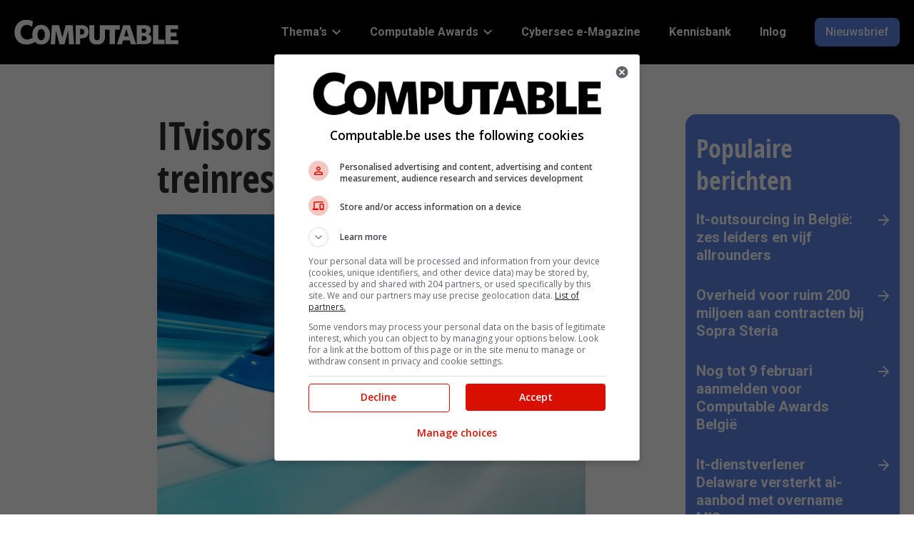

--- FILE ---
content_type: image/svg+xml
request_url: https://www.computable.be/wp-content/uploads/sites/2/2024/01/logo-white.svg
body_size: 11151
content:
<svg width="230" height="36" viewBox="0 0 230 36" fill="none" xmlns="http://www.w3.org/2000/svg">
<g clip-path="url(#clip0_557_14138)">
<path d="M33.291 34.6044C31.5975 33.9474 30.1445 32.9947 28.9375 31.648C27.1501 32.8474 25.3023 33.9031 23.2472 34.4715C21.9073 34.842 20.5328 35.1204 19.1563 35.3015C18.0217 35.4508 16.8554 35.4886 15.7137 35.4121C13.6384 35.273 11.624 34.8265 9.69456 33.9658C7.98354 33.2026 6.45629 32.1686 5.13434 30.8576C3.70618 29.4412 2.54514 27.7925 1.85161 25.861C1.43409 24.6982 1.04912 23.5152 0.765365 22.3128C0.541825 21.3654 0.432777 20.3777 0.383986 19.4022C0.297153 17.6659 0.317858 15.9183 0.702693 14.2177C0.979388 12.9949 1.29208 11.7536 1.80029 10.6197C2.40221 9.2767 3.13822 7.97115 3.98567 6.77488C5.05096 5.27109 6.45817 4.09796 8.0159 3.12092C9.6045 2.12451 11.3131 1.44721 13.1261 1.04692C13.7601 0.906921 14.4136 0.844172 15.0617 0.789279C15.8051 0.726314 16.554 0.659863 17.2977 0.684632C19.9746 0.773789 22.5813 1.22526 25.0303 2.40063C25.3964 2.57631 25.9022 2.67544 26.0762 2.97315C26.2288 3.23423 26.0119 3.72542 25.9483 4.11327C25.7059 5.59064 25.4519 7.06605 25.2184 8.54485C25.1201 9.16686 25.0621 9.79551 24.9714 10.5389C24.6773 10.3781 24.4016 10.271 24.1754 10.0968C22.6925 8.95443 20.9896 8.32312 19.1946 8.01289C16.7412 7.58888 14.4052 8.01318 12.3798 9.56214C10.7107 10.8386 9.73857 12.6192 9.2121 14.6638C8.88109 15.9494 8.71802 17.2609 8.80041 18.5838C8.9459 20.9196 9.5955 23.0691 11.0765 24.9271C12.2504 26.3997 13.6938 27.4108 15.4776 27.901C16.0655 28.0625 16.6776 28.1579 17.2848 28.2158C19.992 28.4737 22.4242 27.5462 24.7846 26.3414C25.1457 26.157 25.4854 25.9288 25.8623 25.7047C25.2164 23.781 25.1817 21.789 25.3482 19.8299C25.5851 17.0432 26.4816 14.4363 28.2052 12.2206C29.9022 10.0391 32.1025 8.5696 34.7905 8.01647C35.9982 7.76797 37.2649 7.62887 38.4903 7.70055C41.0891 7.85257 43.4532 8.72545 45.492 10.4675C47.6908 12.3464 48.9359 14.7749 49.6337 17.5545C50.073 19.3039 50.1491 21.092 50.0384 22.8742C49.8803 25.4202 49.1964 27.8464 47.8153 29.9805C46.0265 32.7447 43.5352 34.5378 40.2889 35.1048C39.429 35.255 38.5526 35.4345 37.6894 35.4079C36.2084 35.3622 34.7308 35.1712 33.291 34.6044ZM41.3214 27.5168C41.6359 26.9069 42.037 26.3266 42.2479 25.6813C42.7888 24.0263 42.9915 22.3315 42.8151 20.5661C42.6663 19.0764 42.4128 17.6405 41.7102 16.3245C40.8712 14.7529 39.6081 13.7145 37.8064 13.7163C35.6086 13.7186 34.0522 15.0096 33.2132 17.3353C32.614 18.9964 32.4394 20.7066 32.5659 22.4774C32.6961 24.2985 33.0802 26.0015 34.1358 27.5149C35.1968 29.0358 37.1321 29.7861 38.928 29.2251C39.8886 28.925 40.6447 28.3571 41.3214 27.5168Z" fill="white"/>
<path d="M127.002 24.6639C126.919 26.68 126.652 28.605 125.734 30.3678C124.957 31.862 123.849 33.0336 122.39 33.8646C121.034 34.6364 119.588 35.0381 118.055 35.2301C115.199 35.5879 112.401 35.4309 109.796 34.1046C107.421 32.8954 105.962 30.8698 105.315 28.2335C104.994 26.9264 104.886 25.6037 104.89 24.2581C104.905 18.933 104.896 13.6079 104.896 8.24531C107.229 8.24531 109.553 8.24531 111.949 8.24531C111.949 8.40546 111.949 8.59361 111.949 8.78176C111.949 14.0895 111.925 19.3975 111.965 24.7049C111.976 26.087 112.147 27.5064 113.314 28.4591C113.775 28.8347 114.357 29.1549 114.927 29.2654C115.736 29.4222 116.592 29.418 117.405 29.1519C118.866 28.6736 119.51 27.5431 119.724 26.1459C119.839 25.397 119.838 24.6249 119.839 23.8632C119.848 18.8603 119.844 13.8574 119.844 8.85446C119.844 8.65952 119.844 8.46458 119.844 8.23883C129.171 8.23883 138.476 8.23883 147.812 8.23883C147.812 10.3166 147.812 12.4046 147.812 14.5355C145.535 14.5355 143.247 14.5355 140.917 14.5355C140.917 21.3285 140.917 28.0789 140.917 34.8617C138.413 34.8617 135.95 34.8617 133.445 34.8617C133.445 28.1234 133.445 21.3729 133.445 14.5896C131.291 14.5896 129.179 14.5896 127.002 14.5896C127.002 17.921 127.002 21.2661 127.002 24.6639Z" fill="white"/>
<path d="M82.3699 14.1541C82.4753 16.1875 82.5751 18.17 82.6884 20.1517C82.7449 21.1392 82.8318 22.1249 82.8951 23.1121C83.0049 24.825 83.1057 26.5386 83.2131 28.2516C83.2805 29.3282 83.3467 30.4049 83.4249 31.4807C83.5056 32.5917 83.6001 33.7015 83.6922 34.8559C83.4973 34.8722 83.3653 34.8926 83.2332 34.8928C81.1984 34.8948 79.1635 34.8804 77.129 34.9048C76.6749 34.9103 76.5804 34.7558 76.5689 34.3197C76.5287 32.7942 76.4466 31.2696 76.3677 29.7454C76.3083 28.5967 76.2275 27.4491 76.16 26.3008C76.0529 24.4801 75.9499 22.6591 75.8433 20.8383C75.775 19.6721 75.7095 18.5057 75.6291 17.3403C75.6075 17.0278 75.5359 16.7188 75.4772 16.3444C75.3754 16.4383 75.2462 16.4985 75.2231 16.5874C74.7211 18.5255 74.2369 20.4683 73.7369 22.407C73.1466 24.6961 72.5458 26.9823 71.9475 29.2692C71.4934 31.0051 71.0261 32.7374 70.5898 34.4779C70.5108 34.793 70.3994 34.9032 70.0785 34.9012C67.9561 34.8876 65.8336 34.8876 63.7112 34.9012C63.3887 34.9033 63.2801 34.7892 63.2007 34.4757C62.7649 32.7531 62.2963 31.0393 61.8447 29.3209C61.314 27.3017 60.7919 25.2803 60.261 23.2612C59.7039 21.1426 59.1428 19.0251 58.5778 16.9087C58.5173 16.6824 58.4186 16.4667 58.3377 16.2461C58.2954 16.2626 58.2532 16.2791 58.211 16.2956C58.1588 16.9215 58.0896 17.5464 58.0582 18.1733C58.0085 19.168 57.9957 20.1647 57.9466 21.1594C57.8495 23.1242 57.7416 25.0884 57.6318 27.0524C57.5685 28.183 57.4878 29.3127 57.424 30.4433C57.3482 31.7883 57.2922 33.1347 57.1977 34.4783C57.1874 34.6244 56.981 34.8748 56.8631 34.8763C54.9211 34.9013 52.9786 34.8941 50.9712 34.8941C51.053 34.0064 51.1379 33.1696 51.205 32.3314C51.2544 31.7136 51.2817 31.094 51.317 30.4752C51.3534 29.8384 51.3876 29.2015 51.4227 28.5647C51.5281 26.6543 51.6289 24.7435 51.7406 22.8334C51.8004 21.8102 51.8827 20.7884 51.9482 19.7655C52.0567 18.0704 52.1581 16.3749 52.2656 14.6797C52.3327 13.6211 52.3995 12.5623 52.477 11.5044C52.5558 10.4295 52.6476 9.35555 52.7371 8.2399C52.8113 8.23211 52.9267 8.20946 53.0421 8.20939C56.1119 8.20745 59.1816 8.21249 62.2512 8.20112C62.5818 8.1999 62.7136 8.28869 62.8029 8.6385C63.387 10.9283 64.0049 13.2092 64.6122 15.4928C65.2329 17.8266 65.8564 20.1597 66.474 22.4943C66.6991 23.3452 66.9088 24.2004 67.1324 25.0517C67.1483 25.1121 67.2217 25.1566 67.3921 25.3462C68.9715 19.5863 70.4561 13.9072 71.9978 8.22961C75.2947 8.22961 78.6034 8.22961 81.9596 8.22961C82.0269 9.46403 82.0827 10.6805 82.1634 11.8952C82.2123 12.6325 82.2997 13.3671 82.3699 14.1541Z" fill="white"/>
<path d="M190.145 32.421C189.52 33.1409 188.695 33.4728 187.891 33.8108C186.312 34.4738 184.655 34.7703 182.95 34.7861C179.136 34.8216 175.322 34.8543 171.508 34.8867C171.495 34.8868 171.481 34.8663 171.445 34.8367C171.445 25.9914 171.445 17.1273 171.445 8.20783C171.637 8.20783 171.824 8.20783 172.011 8.20783C175.588 8.20783 179.165 8.1951 182.742 8.21324C184.513 8.22222 186.254 8.52165 187.855 9.30303C189.745 10.2257 190.933 11.7363 191.223 13.9356C191.443 15.6035 191.289 17.1631 190.378 18.6098C189.815 19.5047 189.061 20.1588 188.15 20.6446C188.008 20.7207 187.866 20.7982 187.645 20.9177C189.924 21.7446 191.664 23.0694 192.141 25.534C192.645 28.1369 192.243 30.5411 190.145 32.421ZM184.58 24.7254C184.37 24.4564 184.087 24.2002 183.813 24.0283C183.222 23.6576 182.577 23.4722 181.874 23.4816C180.715 23.4971 179.556 23.4858 178.398 23.4858C178.398 25.5975 178.398 27.7567 178.398 29.9443C179.264 29.9443 180.103 29.933 180.941 29.9475C181.77 29.9618 182.581 29.9208 183.377 29.6284C184.525 29.2067 185.484 27.8299 185.295 26.615C185.192 25.9515 184.875 25.102 184.58 24.7254ZM184.485 17.507C185.3 15.6882 184.428 13.6871 182.48 13.3167C181.159 13.0655 179.756 13.2688 178.402 13.2688C178.402 15.2048 178.402 17.1851 178.402 19.076C179.704 19.076 180.979 19.1519 182.24 19.051C183.18 18.9757 183.993 18.4992 184.485 17.507Z" fill="white"/>
<path d="M166.372 21.6486C167.144 24.0126 167.914 26.3322 168.683 28.6524C169.338 30.6282 169.991 32.6045 170.643 34.5813C170.67 34.6624 170.674 34.7515 170.698 34.8942C170.292 34.8942 169.912 34.8942 169.532 34.8942C167.638 34.8942 165.743 34.874 163.849 34.9091C163.405 34.9173 163.262 34.7433 163.155 34.3619C162.729 32.8351 162.293 31.3111 161.826 29.797C161.784 29.6621 161.498 29.5272 161.324 29.5258C159.044 29.5078 156.763 29.5139 154.482 29.5139C153.939 29.5139 153.393 29.5444 152.852 29.5038C152.446 29.4735 152.268 29.6338 152.161 30.0131C151.703 31.6356 151.227 33.2527 150.756 34.8807C148.466 34.8807 146.188 34.8807 143.802 34.8807C143.893 34.6014 143.973 34.3577 144.053 34.1142C145.036 31.1221 146.014 28.1282 147.004 25.1384C148.015 22.0836 149.033 19.0312 150.057 15.9806C150.883 13.5171 151.729 11.0607 152.543 8.59295C152.639 8.30305 152.74 8.20111 153.035 8.20209C155.894 8.21164 158.754 8.20945 161.613 8.20505C161.868 8.20465 161.981 8.26176 162.075 8.55744C162.818 10.8866 163.6 13.2025 164.367 15.5235C165.037 17.5498 165.702 19.5774 166.372 21.6486ZM157.579 15.309C157.411 14.7636 157.243 14.2183 157.074 13.673C157.027 13.6773 156.98 13.6816 156.932 13.6859C155.931 17.117 154.93 20.5482 153.92 24.0107C156.042 24.0107 158.088 24.0107 160.157 24.0107C159.311 21.1211 158.47 18.2519 157.579 15.309Z" fill="white"/>
<path d="M211.844 15.525C211.844 13.0707 211.844 10.6702 211.844 8.23877C217.698 8.23877 223.53 8.23877 229.392 8.23877C229.392 10.0672 229.392 11.9041 229.392 13.784C225.954 13.784 222.508 13.784 219.032 13.784C219.032 15.3762 219.032 16.9262 219.032 18.5193C221.733 18.5193 224.443 18.5193 227.182 18.5193C227.182 20.3986 227.182 22.2356 227.182 24.1155C224.479 24.1155 221.77 24.1155 219.031 24.1155C219.031 25.8513 219.031 27.5448 219.031 29.2812C222.577 29.2812 226.128 29.2812 229.709 29.2812C229.709 31.1604 229.709 32.9973 229.709 34.8643C223.776 34.8643 217.84 34.8643 211.844 34.8643C211.844 28.4392 211.844 22.009 211.844 15.525Z" fill="white"/>
<path d="M92.3698 34.6578C92.2366 34.7712 92.1038 34.8855 91.9704 34.8862C89.9889 34.8977 88.0072 34.8942 85.9873 34.8942C85.9873 26.0094 85.9873 17.1316 85.9873 8.20782C86.4197 8.20782 86.8533 8.20782 87.2868 8.20782C89.9701 8.20782 92.6544 8.16101 95.3363 8.22391C97.1935 8.26747 98.9474 8.7639 100.544 9.80932C102.263 10.9345 103.296 12.5344 103.717 14.5253C103.941 15.5825 104.063 16.6907 104.031 17.7697C103.96 20.1853 103.285 22.4184 101.542 24.1543C100.204 25.4873 98.5509 26.2598 96.6989 26.4873C95.2896 26.6604 93.8658 26.7089 92.37 26.8186C92.37 29.3531 92.37 31.9794 92.3698 34.6578ZM92.37 19.4525C92.3701 19.9721 92.3833 20.4922 92.3652 21.0111C92.3538 21.3394 92.475 21.4645 92.7944 21.4466C93.6084 21.401 94.4383 21.4582 95.2338 21.3135C96.2271 21.1329 97.0577 20.6337 97.5695 19.6492C98.0183 18.7859 98.1397 17.8763 98.0373 16.9512C97.9275 15.9585 97.587 15.0628 96.7308 14.4154C95.3932 13.4041 93.8869 13.6035 92.37 13.5999C92.37 15.5503 92.37 17.4476 92.37 19.4525Z" fill="white"/>
<path d="M194.37 14.449C194.37 12.3532 194.37 10.3113 194.37 8.23865C196.821 8.23865 199.25 8.23865 201.738 8.23865C201.738 11.6135 201.738 14.9953 201.738 18.3771C201.738 21.746 201.738 25.1149 201.738 28.5267C204.646 28.5267 207.531 28.5267 210.445 28.5267C210.445 30.6573 210.445 32.7453 210.445 34.8638C205.111 34.8638 199.77 34.8638 194.37 34.8638C194.37 28.0808 194.37 21.2918 194.37 14.449Z" fill="white"/>
</g>
<defs>
<clipPath id="clip0_557_14138">
<rect width="229.898" height="35" fill="white" transform="translate(0 0.5)"/>
</clipPath>
</defs>
</svg>
